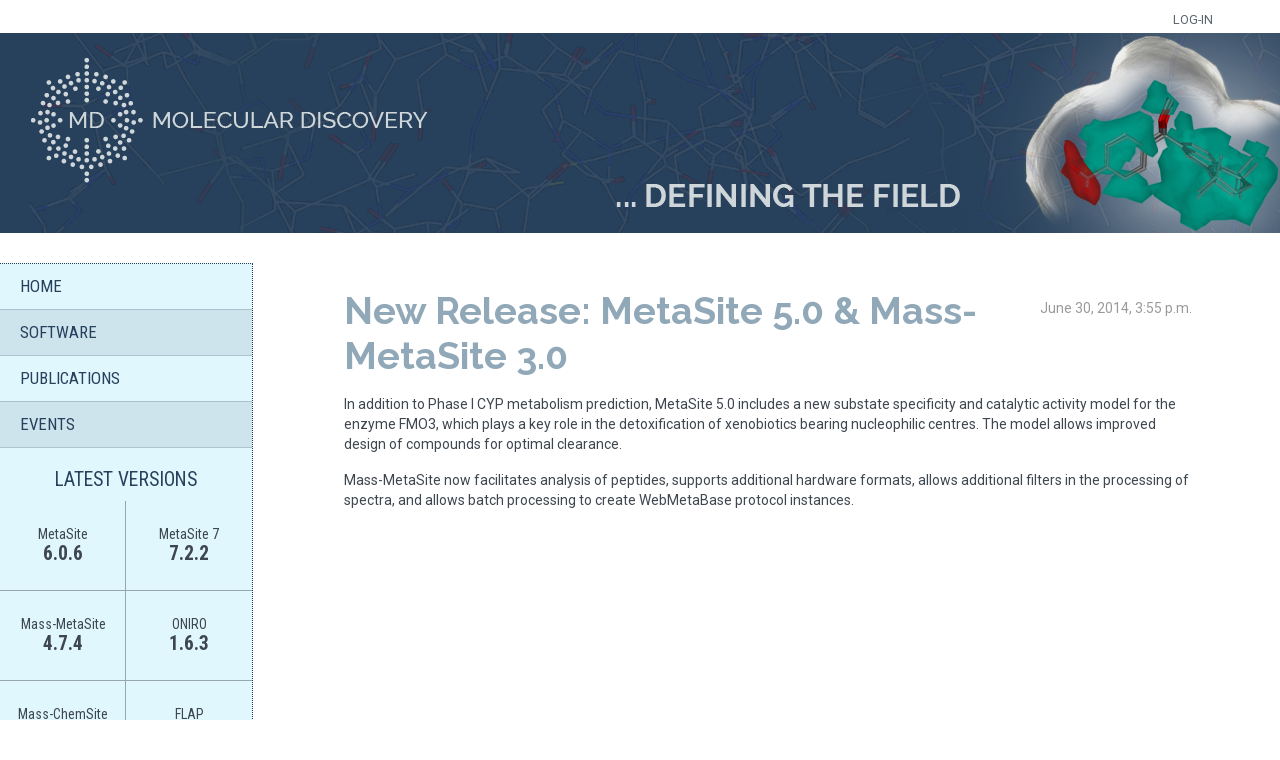

--- FILE ---
content_type: text/html; charset=utf-8
request_url: https://www.moldiscovery.com/blog/new-release-metasite-5-0-mass-metasite-3-0/
body_size: 7135
content:
<!DOCTYPE html>


<html lang="en">
<head>
<title>Molecular Discovery Ltd.</title>

<meta http-equiv="Content-Type" content="text/html; charset=utf-8" />
<meta name="viewport" content="width=device-width, initial-scale=1.0, maximum-scale=1.0, user-scalable=no"/>

<meta name="description" content="Molecular Discovery are experts in applying GRID Molecular Interaction Fields to Drug Discovery problems, as well as using chemometric or statistical methods to relate chemical structure to biological property." />



<link href="https://cdn.jsdelivr.net/npm/bootstrap@5.3.2/dist/css/bootstrap.min.css" rel="stylesheet" integrity="sha384-T3c6CoIi6uLrA9TneNEoa7RxnatzjcDSCmG1MXxSR1GAsXEV/Dwwykc2MPK8M2HN" crossorigin="anonymous">

<!--[if lte IE 8]><script src="/static/js/ie/htmlshiv.js"></script><![endif]-->
<link rel="stylesheet" type="text/css" href="https://cdnjs.cloudflare.com/ajax/libs/font-awesome/4.7.0/css/font-awesome.min.css">


<link href="/static/css/style.css" rel="stylesheet" type="text/css" />
<link rel="shortcut icon" href="/static/imm/favicon.ico" />
<link rel="icon" href="/static/imm/favicon.ico" />
<link href="https://ajax.googleapis.com/ajax/libs/jqueryui/1.8/themes/base/jquery-ui.css" rel="stylesheet" type="text/css"/>
<script src="https://ajax.googleapis.com/ajax/libs/jquery/1.11.0/jquery.min.js"></script>
<script src="https://ajax.googleapis.com/ajax/libs/jqueryui/1.8/jquery-ui.min.js"></script>
<script src="/static/js/script.js" type="text/javascript"></script>
<script src="/static/js/menuutente.js" type="text/javascript"></script>
<script src="/static/js/login.js" type="text/javascript"></script>

<!--[if lt IE 9]>
<link href="/static/css/styleie8.css" rel="stylesheet" type="text/css" />
<script src="/static/js/html5shiv.js"></script>
<![endif]-->
<!--[if IE 7]>
<link href="/static/css/styleie7.css" rel="stylesheet" type="text/css" />
<![endif]-->


<!-- Google tag (gtag.js) -->
<script async src="https://www.googletagmanager.com/gtag/js?id=G-YKJQV1HXY6"></script>
<script>
  window.dataLayer = window.dataLayer || [];
  function gtag(){dataLayer.push(arguments);}
  gtag('js', new Date());

  gtag('config', 'G-YKJQV1HXY6');
</script>
</head>

<body>
<div class="flashmsg celeste" id="flash">
  <img src="/static/imm/icon_close.png" class="close" id="close" onclick="flash_close()" />
</div>





<div id="oscuro"></div>
<div class="logindialog">
  <form method="post" action="/accounts/login/">
    <fieldset>
      <input type="hidden" name="csrfmiddlewaretoken" value="dcKG52Ib7Ekb6EpBhGevRjuYeCEmbc9u1cII4MVZxEOlHQ8NYDOCFCljOmAqXhl7">
      <legend>Log-in</legend>
      <label>Username</label><input id="id_login" name="login" type="text"><br><br>
      <label>Password</label><input id="id_password" name="password" type="password">
      <input id="id_remember" name="remember" type="checkbox" checked="checked"><span class="optcheck">remember me</span>
    </fieldset>
    <input type="submit" value="log-in" class="bottonelogin destra" />
    <a href="/accounts/signup/">Register</a> | <a href="/accounts/password/reset/">Lost password?</a></p>
  </form>
</div>


<div id="super">
  <ul>
    <li class="ultimo"><a href="#" class="loggedout" id="apertura">LOG-IN</a></li>
    <li class="ultimo"><img src="/static/imm/menu_utente.png" alt="menu" style="visibility: hidden;"/></li>
  </ul>
</div>




<div id="wrapper">
  <header></header>
  <div class="linee" id="menuchiuso"></div>


<nav id="menu">

    <ul>
    <li><a  href="/">HOME</a></li>

    <li class="scuro"><a  href="/software/">SOFTWARE</a>
    
    </li>
    

    <li><a  href="/publications/">PUBLICATIONS</a></li>
    <li class="scuro"><a  href="/events/" title="">EVENTS</a></li>
  </ul>
  <div class="latest">
  <h2>LATEST VERSIONS</h2>
  <div class="sotto">
    
    <div class="scacchiera">
      <a href="/software/metasite/">MetaSite<br><strong>6.0.6</strong></a>
    </div>
    
    <div class="scacchiera">
      <a href="/software/metasite7/">MetaSite 7<br><strong>7.2.2</strong></a>
    </div>
    
    <div class="scacchiera">
      <a href="/software/massmetasite/">Mass-MetaSite<br><strong>4.7.4</strong></a>
    </div>
    
    <div class="scacchiera">
      <a href="/software/oniro/">ONIRO<br><strong>1.6.3</strong></a>
    </div>
    
    <div class="scacchiera">
      <a href="/software/masschemsite/">Mass-ChemSite<br><strong>3.1.1</strong></a>
    </div>
    
    <div class="scacchiera">
      <a href="/software/flap/">FLAP<br><strong>2.2.2</strong></a>
    </div>
    
    <div class="scacchiera">
      <a href="/software/biogps/">BioGPS<br><strong>22.02</strong></a>
    </div>
    
    <div class="scacchiera">
      <a href="/software/lipostar/">Lipostar<br><strong>2.1.9</strong></a>
    </div>
    
    <div class="scacchiera">
      <a href="/software/grid/">GRID<br><strong>2021.3</strong></a>
    </div>
    
    <div class="scacchiera">
      <a href="/software/moka/">MoKa<br><strong>5.0.2</strong></a>
    </div>
    
    <div class="scacchiera">
      <a href="/software/vsplus/">VolSurf+<br><strong>1.0.7.l</strong></a>
    </div>
    
    <div class="scacchiera">
      <a href="/software/mars/">MARS<br><strong>1.0.3</strong></a>
    </div>
    
    <div class="scacchiera ultimo">
      <a href="/software/pentacle/">Pentacle<br><strong>1.0.7</strong></a>
    </div>
    
    <div class="scacchiera ultimo">
      <a href="/software/shop/">SHOP<br><strong>2.0.5</strong></a>
    </div>
    
    <div class="ferma"></div>
  </div>
</div>


</nav>

<div id="content">
  
  <div class="interno">
    

<article class="dablog">
  <p class="data">June 30, 2014, 3:55 p.m.</p>
  <h1>New Release: MetaSite 5.0 &amp; Mass-MetaSite 3.0</h1>
  <p><p>In addition to Phase I CYP metabolism prediction, MetaSite 5.0 includes a new substate specificity and catalytic activity model for the enzyme FMO3, which plays a key role in the detoxification of xenobiotics bearing nucleophilic centres. The model allows improved design of compounds for optimal clearance.</p>

<p>Mass-MetaSite now facilitates analysis of peptides, supports additional hardware formats, allows additional filters in the processing of spectra, and allows batch processing to create WebMetaBase protocol instances.</p>
</p>
</article>


  </div>
</div>

</div> <!-- wrapper -->
<div class="ferma"></div>
<footer>
  <div class="footerparte">
    <h2>SOFTWARE</h2>
    <ul>
    
      <li><a href="/software/metadesign/">MetaDesign</a></li>
      <li><a href="/software/integration/">Integration</a></li>
    </ul>
  </div>
  <div class="footerparte">
    <h2>HELP AND SUPPORT</h2>
    <ul>
      <li><a href="/support/">Support</a></li>
      
      <li><a href="/support/feedback/">Feedback</a></li>
      
      <li><a href="/accounts/login/">Log-in</a></li>
      <li><a href="/accounts/signup/">Register</a></li>
      
    </ul>
  </div>
  <div class="footerparte  ultimo">
    <h2>MOLECULAR DISCOVERY</h2>
    <ul>
      <li><a href="/about/">About us</a></li>
      <li><a href="/blog/">Blog</a></li>
      <li><a href="/consortia/CYP/">Consortia</a></li>
      <li><a href="/publications/">Publications</a></li>
      <li><a href="/goodford">Remembering Peter Goodford</a></li>
      <li><a href="/jobs/">Jobs</a></li>
      <li><a href="/privacy">Privacy Policy</a></li>

    </ul>
  </div>
  <div class="ferma"></div>
</footer>
<!-- footer END -->

</body>
</html>


--- FILE ---
content_type: text/css; charset="utf-8"
request_url: https://www.moldiscovery.com/static/css/style.css
body_size: 21917
content:
@charset "UTF-8";

@import url(https://fonts.googleapis.com/css?family=Raleway:900,800,700);
@import url(https://fonts.googleapis.com/css?family=Roboto:400,700);
@import url(https://fonts.googleapis.com/css?family=Roboto+Condensed:400,700);



/*  ------------------- INDICE CSS -------------------

	0. GOOGLE FONTS
	1. HTML5 RETROCOMPATIBILITà
	2. GENERICI
		- TESTI
		- COLORI
		- ICONE
	3. STRUTTURA
	4. SUPER
		#super ul li:last-child:after: non supportato in IE8
	5. MAIN
		- PEZZI
			download
			call to action
	6. MENU
		- SOTTOMENU
		- LATEST
		- LOG-IN
		- BOTTONE RESPONSIVE
	7. MENU UTENTE
	8. FOOTER
		box-sizing
	9. PAGINE INTERNE
	10. FORM
	11. DASHBOARD
	12. CONTRACT
	13. ACCORDION
	14. MEDIA QUERIES

*/

/* ------------------- ALERT -------------------

	1 .ultimo se toglie sempre i bordi può stare in generici se non è così
	decidere come chiamare .ultimo in generici

	2. ricontrollare il colore di .grigiochiaro

*/



/* ------------------- HTML5 RETROCOMPATIBILITà ------------------- */
article, aside, figcaption, figure, footer, header, hgroup, nav, section {
	display: block;
}



/* ------------------- GENERICI ------------------- */
html{
	height:100%;
}

body{
	margin:0;
	font:14px/20px 'Roboto', sans-serif;
	color:#3e464f;
}

a{
    color:#3e464f;
}

img{
	border:0;
}

.ferma{
	clear:both;
}

.sinistra{
	float:left;
}

.destra{
	float:right;
}

.centrato{
	margin:auto;
}

		/* -- TESTI -- */
		h1{
			margin:0;
			font: 2.7em 'Raleway', sans-serif;
			color:#90a8b7;
		}

		h2, h3{
			font:1.8em 'Roboto Condensed', sans-serif;
			font-weight:400;
			color:#3e464f;
			text-transform:uppercase;
			margin:0 0 10px 0;
		}

		h3 {			font-size: 1.4em;
			font-weight: 800;
			text-transform: none;
		}


		p {
			margin-top: 1em;
			font-size:1em;
		}

                .terms {
                    font-family: "Courier New", Courier, Monospace
                }

		/* -- COLORI -- */
		.verde{
			background-color: #4aa5a1;
			border-color:#80c0bd;
		}
		.rosso{
			background-color:#b13e3e;
			border-color:#C87878;
		}
		.grigiochiaro{
			background-color:#F7F9FA;
		}
		.celeste{
			 background-color: #CDE4ED;
			 border-color:#DCECF2;
		}
		.verdetrasp{
			background-color: #A4D1CF;
		}
		.rossovivo{
			background-color: #CB0000;
		}
		.giallo{
			background-color:#DAD94C;
		}


		/* -- ICONE -- */
		.dwicon{
			background-image:url(../imm/icon_dw.png);
			background-repeat:no-repeat;
			background-position:10px 9px;
		}
		.contracticon{
			background-image:url(../imm/icon_paper.png);
			background-repeat:no-repeat;
			background-position:10px 9px;
		}
		.infoicon{
			background-image:url(../imm/icon_info.png);
			background-repeat:no-repeat;
			background-position:10px 9px;
		}
		.plusicon{
			background-image:url(../imm/icon_plus.png);
			background-repeat:no-repeat;
			background-position:10px 9px;
		}
		.minusicon{
			background-image:url(../imm/icon_minus.png);
			background-repeat:no-repeat;
			background-position:10px 9px;
		}
                .delicon{
                        background-image:url(../imm/icon_del.png);
                        background-repeat:no-repeat;
                        background-position:10px 9px;
                }


/* ------------------- STRUTTURA ------------------- */
#super{
	background-color:#FFFFFF;
    font-size:0.9em;
    /*height:42px;*/
	margin:auto;
    max-width:1900px;
	overflow:hidden;
    padding:0;
    position:relative;
    width:100%;
}

#wrapper{
	position:relative;
	max-width:1900px;
	margin:auto;
}

header{
	background-color:#27405b;
	background-image:url(../imm/logo.png), url(../imm/bg_testata.png);
	background-repeat:no-repeat;
	background-position:3.5% 25px, 100% 0;
	height:200px;
	width:100%;
}

nav{
	width:14.9%;
	float:left;
	margin:30px 0 30px;
	position:relative;
	border-right: 1px dotted #27405b;
	border-top: 1px dotted #27405b;
	border-bottom: 1px dotted #27405b;
	background-color: #E0F7FE;
}

footer{
	background-color:#27405b;
	margin-bottom:32px;
	padding: 20px 0 20px 18%;
}



/* ------------------- SUPER ------------------- */
#super ul{
	float:right;
	margin:0 2% 0 0;
	padding:10px 10px 3px 0;
        width:310px;
        text-align:right;
}

		#super ul li{
			display:inline;
			padding-left:10px;
			position: relative;
   			top: -4px;
		}

		#super ul li:after{
			content:"|";
			padding-left:0px;
		}

		#super ul li.ultimo:after{
			content:"";
			padding:0;
		}

				#super ul li a, #super ul li a:hover, #super ul li a:visited{
					text-decoration:none;
					color:#5c646c;
				}

				#super ul li img{
					position:relative;
					cursor:pointer;
					max-width:18px;
					width:100%;
				}

				#super ul li a.loggedout{
					position:relative;
					top:4px;
				}

		#super ul#pannelloutente li {
			display: inline;
			padding-left: 14px;
		}

		#super ul#pannelloutente li:after {
			content: "|";
			padding-left: 14px;
		}

				#super ul#pannelloutente li.ultimo:after {
					content: "";
					padding: 0;
				}


/* ------------------- MAIN ------------------- */
#content{
	float: right;
	width: 85%;
}

.interno{
    text-align:left;
    padding: 25px 5%;
}

.dablog, .perimm{
    padding: 30px 4%;
}

.perimm{
    text-align:center;
    position:relative;
}

.perimm2{
    padding: 0 4%;
    width: 92%;
    max-width:869px;
    text-align:center;
    margin:auto;
    display:block;
}

.perimm2b{
    padding: 0 4%;
    width: 92%;
    max-width:869px;
    text-align:center;
    margin:auto;
    display:block;
}


/* -- PEZZI -- */

.downloadbox {
    width: 35%;
    min-width: 300px;
    margin: 0 auto;
}

.downloadbox p {
    text-align: center;
}

.download, .calltoaction{
    text-align:center;
    border-width:15px;
    border-style:solid;
    padding: 10px 2%;
}

.download{
    margin: 30px auto 10px;
}

.download h2, .calltoaction h2, .viewall h2, .download p, .calltoaction p, .viewall p{
    color:#fff;
    font-weight:400;
    text-transform:uppercase;
    margin:0;
}

.download a, .calltoaction a, .viewall a, .download a, .calltoaction a, .viewall a{
    color:#fff;
    text-decoration:none;
}

.download h2, .calltoaction h2{
    font:1.4em 'Roboto Condensed', sans-serif;
}

.download p, .calltoaction p{
    font:1em 'Roboto Condensed', sans-serif;
}

.download a:link {
    text-decoration: none;
}

.calltoaction{
    width: 45%;
    margin:50px 0 70px 4%;
}

.viewall{
    border-style: solid;
    border-width: 5px;
    margin: 20px 0 70px;
    padding: 0;
    text-align: center;
    width: 18%;
}



/* ------------------- MENU ------------------- */
nav ul{
	margin:0;
	padding:0;
}

		nav ul li{
			border-bottom:1px solid #ACC3CF;
			padding:12px 0 12px 8%;
			list-style:none;
		}

		.scuro{
			background-color: #CDE4ED;
		}

		nav ul li.ultimo{
			border-bottom:0px solid #e0f7fe;
		}

				nav ul li a, nav ul li a:hover, nav ul li a:visited{
					text-decoration:none;
					color:#27405B;
					font:1.2em 'Roboto Condensed',sans-serif;
					font-weight:400;
				}

				nav .active, nav .sub_active {
					font-weight: bold;
				}

		/* -- SOTTOMENU -- */
		.sottomenu{
			border-bottom: medium none;
			font-size: 0.9em;
			font-weight: normal;
			padding: 2px 0;
			background-color:transparent;
			margin-left:6px;
		}


		/* -- LATEST -- */
		.latest{
			width:100%;
			position:relative;
			padding:20px 0 0;
			text-align:center;
			font:1em 'Roboto Condensed',sans-serif;
		}
				.latest h2{
					color:#27405B;
					font-size: 1.4em;
				}

				.sotto{
					background:url(../imm/verticale.png) repeat-y 50% 30px transparent;
				}

						.scacchiera{
							width:50%;
							float:left;
							text-align:center;
							border-bottom: 1px solid #97A7AF;
							padding:25px 0;
						}
								.scacchiera a, .scacchiera a:visited{
									text-decoration:none;
									color:#3e464f;
								}

								.scacchiera a:hover{
									text-decoration:underline;
									color:#3e464f;
								}

								.scacchiera strong{
									font-size:1.4em;
								}

								.latest div.ultimo{
									border-bottom:0px solid #97A7AF;
								}

		/* -- BOTTONE RESPONSIVE -- */
		.linee{
			display:none;
			background:url(../imm/menu1.png) no-repeat 5% 17px #CDE4ED;
			width:100%;
			height:50px;
		}



/* ------------------- MENU UTENTE ------------------- */
 #super ul#pannelloutente{
	margin-top:10px;
	display:none;
	padding:0;
        width:100%;
}

#super ul#pannelloutente li a{
	white-space:nowrap;
}

.vedi{
	display:block;
}



/* ------------------- FOOTER ------------------- */
.footerparte{
	width:20%;
	margin:0 10% 0 0;
	color:#e0f7fe;
	float:left;
	border-right:1px dotted #e0f7fe;
	box-sizing: border-box; -webkit-box-sizing: border-box; -moz-box-sizing: border-box;
	min-height:300px;
}

footer h2{
	color:#e0f7fe;
	font-size:1.2em;
}

footer a, footer a:visited, footer a:hover{
	color:#e0f7fe;
	text-decoration:none;
	font-size:0.9em;
}

footer ul{
	padding:0 0 0 5%;
	margin:0;
}

		footer ul li{
			list-style:none;
		}

footer p{
	padding:0 0 0 5%;
}



/* ------------------- PAGINE INTERNE ------------------- */
.sftable{
	width:100%;
	border-collapse:collapse;
	border:1px solid #3e464f;
}
		.sftable tr td, .sftable th{
			width:40%;
			padding:5px 2%;
			border-left:1px solid #3e464f;
			border-right:1px solid #3e464f;
		}
		.sftable tr td.primo, .sftable tr th.primo{
			width:20%;
		}

.immsoftware{
    background: url("../imm/metasite_big.jpg") no-repeat scroll 0 0 #4aa5a1;
    height: 400px;
    margin: 35px auto;
    max-width: 1480px;
    position: relative;
    width: 90%;
	background-size:cover;
}

.testosoftware{
	width:90%;
	margin:10% 5%;
	position:absolute;
	top:0;
	left:0;
	text-transform:uppercase;
}

	.testosoftware h1{
		font-size:5em;
		margin:0;
		color:#fff;
	}

	.testosoftware h2{
		font-size:2.8em;
		font-style:italic;
		color:#fff;
	}

.loghi{
	width:100%;
	max-width:473px;
	display:block;
	margin:0 0 0 2%;
}

.loghiresp{
	width:100%;
	max-width:200px;
	display:none;
}

.indirizzo{
	width:20%;
	margin-right:13%;
}

.shots{
	width:100%;
	max-width:600px;
	margin:10px 2%;
}

.pagination{
	margin:auto;
	text-align:center;
	width:92%;
}

.paginationint{
	margin:0px auto 20px;
	width:290px;
}

.pagination p {
	border:1px solid #7C919D;
    background-color: #90A8B7;
    color: #FFFFFF;
    float: left;
    margin: 0 5px;
    padding: 3px 5px;
    text-transform: uppercase;
}

.pagination p.medio {
    background: none repeat scroll 0 0 rgba(0, 0, 0, 0);
    border: 0 none;
    color: #90A8B7;
}

/* Flow Player styles */
.player {
    display: block;
    width: 425px;
    height: 300px;
}

.sedicinoni {
    width: 533px;
    height: 300px;
}


/* ------------------- FORM ------------------- */
.formwrapper form{
	background-color: #E1F3FC;
    border: 1px solid #CDE4ED;
    margin: 30px auto;
    padding: 0 2% 2%;
    width: 66%;
}
.logindialog {
	display:none;
}

.logindialog form{
	background-color: #E1F3FC;
    height: 30%;
    left: 40%;
    margin: 0 auto;
    min-height: 300px;
    padding: 0 2% 2%;
    position: absolute;
    top: 30%;
    width: 26%;
    z-index: 5000;
	box-shadow: 0 -1px 0 rgba(0, 0, 0, 0.8) inset, 0 9px 16px 0 rgba(0, 0, 0, 0.6);
}

.formwrapper fieldset, .logindialog fieldset{
    border: 0px solid #3e464f;
}

.formwrapper fieldset p {
    margin-top: 0;
}

.formwrapper .colonna label {
    margin-bottom: 2%;
}

.formwrapper legend, .logindialog legend{
    border-bottom: 1px solid #3e464f;
    width: 100%;
    font: 2em 'Roboto Condensed', sans-serif;
    font-weight: 400;
    color: #3e464f;
    text-transform: uppercase;
    margin: 2% 0 20px 0;
}

.formwrapper label, .logindialog label{
	font:1.1em 'Roboto', sans-serif;
	display:block;
}

.formwrapper input[type="text"], .formwrapper input[type="password"], .formwrapper input[type="email"],
.logindialog input[type="text"], .logindialog input[type="password"], .logindialog input[type="email"]
{
	border: 1px solid #8FA7B6;
    color: #3E464F;
    font: 1.1em 'Roboto',sans-serif;
    height: 26px;
    margin: 5px auto 20px;
    padding: 1px 0 0 1%;
    width: 99%;
}

.formwrapper input[type="radio"], .formwrapper input[type="checkbox"], .logindialog input[type="radio"], .logindialog input[type="checkbox"]{
	margin: 5px 1%;
}

input[type="button"], .formwrapper input[type="button"], .logindialog input[type="button"], .formwrapper button[type="submit"], .formwrapper input[type="submit"]{
        margin: 0 0 10px;
	padding:2px 10px;
	border:0px solid #ACC3CF;
	border-radius:3px;
	color:#fff;
	font-weight:bold;
	text-transform:uppercase;
	cursor:pointer;
	margin: 0 0 10px;
}

.ow{
	margin: 5px auto 20px;
}

.formwrapper textarea{
	border: 1px solid #8FA7B6;
	font: 1.1em 'Roboto',sans-serif;
	height: 70px;
	margin: 5px auto 20px;
	padding: 1px 0 0 1%;
    width: 99%;
}

select {
    border: 1px solid #8FA7B6;
    border-radius: 0;
    background-color: white; /* Firefox renders a gray BG without this */
    color: #3E464F;
    font: 1.1em 'Roboto',sans-serif;
    margin: 5px auto 20px;
    padding: 1px 0 0 1%;
    width: 99%;
}

.optradio{
	font: 1.1em 'Roboto',sans-serif;
	color: #3E464F;
	margin:0 3% 0 0.5%;
}

.optcheck{
	font: 1.1em 'Roboto',sans-serif;
	color: #3E464F;
	margin:0 3% 0 0.5%;
}

.formwrapper input[type="text"]:focus, .formwrapper input[type="password"]:focus, textarea:focus{
	border:1px solid #4aa5a1;
}

select:focus{
	border:1px solid #4aa5a1;
}


.error, .errorlist{
	border:1px solid #b13e3e !important;
}

.errore{
	color: #B13E3E;
    font: bold 1em 'Roboto',sans-serif;
    margin: 0 0 0 14px;
    text-transform: uppercase;
}
p.errore{
    position: relative;
    top: -17px;
}

.avviso{
	width:70%;
	border:15px solid #CDE4ED;
	padding: 10px 2%;
	margin:0 auto 20px;
	outline:1px solid #8FA7B6;
	color:#fff;
	text-align:center;
}

	.avviso h2{
		color:#fff;
	}
.avviso a {
    color: white;
    text-decoration: none;
    border-bottom: 1px dotted;
}

#oscuro{
	display:none;
	position:fixed;
	top:0;
	right:0;
	height:100%;
	width:100%;
	z-index:3000;
	background:rgba(0,0,0,0.7);
}

/* ------------------- DASHBOARD ------------------- */
.flashmsg{
    width:36%;
    margin:0 0 0 32%;
    text-align:center;
    padding: 25px 2%;
    border-style:solid;
    position: absolute;
    z-index: 2;
	top:4px;
	box-shadow: 0 9px 16px 0 rgba(0, 0, 0, 0.6);
    display:none;
}

.flashmsg p{
	color:#27405b;
	font-weight:400;
	text-transform:uppercase;
	margin:0;
}

.close{
	cursor:pointer;
	float: right;
    margin: 2px 0 0;
    max-width: 15px;
    position: relative;
}

.dashboardbox {
    background-color: #E1F3FC;
    border: 1px solid #CDE4ED;
    margin: 30px auto;
    padding: 0 2% 1%;
    width: 66%;
}

.dasheader{
	width:100%;
	border-bottom: 1px solid #3e464f;
	margin-bottom:2%;
}

.dashboardbox h3{
	font:1.1em 'Roboto Condensed', sans-serif;
	font-weight:400;
	color:#3e464f;
	text-transform:uppercase;
	margin:10px 0 0;
	float:left;
}

.data{
	color: #9A9A9A;
    float: right;
    margin: 10px 0 0;
    position: relative;
}

.dashcontent p{
	margin:0 0 10px 0;
	padding:0;
}

.dashcontent .tutto{
	border-bottom:1px solid #3e464f;
}

.markread, .bottonelogin{
	background-color:#ACC3CF;
	border:1px solid #ACC3CF;
	border-radius:3px;
	color:#fff;
	text-decoration:none;
	padding:5px;
	margin-top:10px;
	display:block;
	width:78px;
	text-transform:uppercase;
	font-weight:bold;
}

.notifiche{
	background-color:#cb0000;
	border:1px solid #b00;
	color:#fff;
	display:inline;
	font: 0.9em 'Roboto', sans-serif;
	font-weight:bold;
	padding:1px 5px 0;
	margin:10px 10px 0;
	position:relative;
	border-radius:2px 2px 0 0;
}

#pannellonotifiche{
	background-color: #FFFFFF;
    border: 1px solid #CDE4ED;
    display: none;
    padding: 10px 0.5%;
    position: absolute;
    right: 2%;
    top: 31px;
    width: 20%;
    z-index: 1;
}

#listanotifiche{
	cursor:pointer;
}

#pannellonotifiche table{
	border:1px solid #CDE4ED;
	border-collapse: collapse;
    width: 100%;
}

	#pannellonotifiche table td{
		border-left:1px solid #CDE4ED;
		border-right:1px solid #CDE4ED;
	}

	#pannellonotifiche table tbody tr:nth-child(odd){
		background-color: #F0F8FC;
	}

#pannellonotifiche p, #pannellonotifiche h5{
	margin:0;
}

 #pannellonotifiche h5{
	 text-transform:uppercase;
 }

.colonna {
    float: left;
    margin: 0 2% 0 0;
    width: 31%;
}

/* ------------------- CONTRACT ------------------- */
.contractboardbox {
    background-color: #E1F3FC;
    border: 1px solid #CDE4ED;
    margin-bottom: 30px;
    width: 100%;
    float: left;
}

.contractsidebar{
	width:96%;
	background-color:#444;
	color:#fff;
	padding:10px 2%;
}

.contractcontent{
	width:96%;
	padding:2%;
}

.lineelicenza{
	padding:2%;
	display:none;
	word-wrap: break-word;
}

.internalmenu{
	margin: 30px 5% 0;
	width:500px;
}
	.internalmenu a, .internalmenu a:visited, .internalmenu a:hover{
		text-decoration:none;
		text-transform:uppercase;
		margin:0 1%;
		color:#27405B;
	}

	#activebtn{
		border-bottom:2px solid #CB0000;
	}

.contractcontent table{
	border:1px solid #CDE4ED;
	border-collapse: collapse;
    width: 100%;
}

	.contractcontent table td{
		border-left:1px solid #CDE4ED;
		border-right:1px solid #CDE4ED;
		padding:5px 1%;
	}

	.contractcontent table tbody tr:nth-child(odd){
		background-color: #F0F8FC;
	}

	.respsvg{
		width:100%;
	}

	.perie9{
		height:945.53px;
	}

	.contractboardheader{
		border-bottom: 1px solid #3e464f;
		width:96%;
		margin:0 2% 1%;
	}

	.contractboardbox h3{
		font:1.1em 'Roboto Condensed', sans-serif;
		font-weight:400;
		color:#3e464f;
		text-transform:uppercase;
		margin:10px 0 0;
	}

	.contractboardbox a, .contractboardbox a:hover, .contractboardbox a:visited{
            text-transform: uppercase;
            text-decoration: none;
            border-bottom: 1px dotted;
	}

	.contractboardbox a.renew {
		color: #CB0000;
		font-weight: bold;
		margin: 0 5px;
		position: relative;
		text-decoration: none;
		text-transform: uppercase;
		top: -3px;
	}

	.contractboardbox a img {
		border: 0 none;
		position: relative;
		top: 7px;
	}

        .contractsidebar a, .contractsidebar a:hover, .contractsidebar a:visited{
          color: white;
          text-decoration: none;
	}

        #cpupanel img {
          border: 0 none;
          position: relative;
          top: 3px;
        }

	.enddate {
		float: left;
		position: relative;
		top: 5px;
	}


	/* -- bottone -- */
	.contractsidebar span{
		box-shadow: 0 1px 1px rgba(255, 255, 255, 0.4) inset, 0 -1px 0 rgba(0, 0, 0, 0.2) inset, 0 9px 16px 0 rgba(0, 0, 0, 0.3), 0 4px 3px 0 rgba(0, 0, 0, 0.3), 0 0 0 1px rgba(0, 0, 0, 0.2);
		border-right: 1px solid #000000;
		padding: 1% 2%;
		text-shadow: 0 0 21px rgba(223, 206, 228, 0.5), 0 -1px 0 #311D47;
	}

	.contractsidebar span:hover{
		box-shadow: 0 1px 1px rgba(255, 255, 255, 0) inset, 0 -1px 0 rgba(0, 0, 0, 0.1) inset, 0 9px 16px 0 rgba(0, 0, 0, 0.3), 0 4px 3px 0 rgba(0, 0, 0, 0), 0 0 0 1px rgba(0, 0, 0, 0.5);
	}


/* ------------------- ACCORDION ------------------- */
.accordion{
	width:90%;
	margin: 30px auto;
}

.accordion ul{
  list-style: none;
  padding-left: 0;
}

.accordion li{
	margin-bottom:10px;
}

		.accordion a:before{
			content:"- ";
		}

		.accordion a.no:before{
			content:"";
		}

.accordion a{
	color: #3e464f;
	text-decoration:none;
}

a.more_link{
	line-height: 3em;
}


/* ------------------- MEDIA QUERIES ------------------- */
@media screen and (max-width:1290px){
	nav{
		width:19.8%;
	}

	#content{
		width:80%;
	}

	.formwrapper form{
		padding: 0 2% 2%;
		width: 86%;
	}

	.contractboardbox {
		width: 90%;
		float:none;
		margin:20px auto;
	}

		#pannellonotifiche {
    width: 30%;
	}

	/*.testosoftware{
		margin:8% 5%;
	}
		.testosoftware h1{
			font-size:3.3em;
		}

		.testosoftware h2{
			font-size:2em;
		}*/

	/* -- ICONE -- */
		.dwicon, .contracticon, .infoicon, .plusicon, .minusicon{
			background-image:none;
		}
}


@media screen and (max-width:940px){

	.calltoaction{
		float:none;
		margin:20px auto;
		width:45%;
	}

	.download{
		width:82%;
	}

	#pannellonotifiche {
    width: 50%;
	}

}


@media screen and (max-width:850px){

	header{
		background-image:url(../imm/logo.png);
		background-position: 10% 25px;
	}

	nav{
		width:21.8%;
	}

			.sottomenu{
				font-size: 1em;
			}

					nav ul li a, nav ul li a:hover, nav ul li a:visited{
						font-size:1em;
					}

					.latest h2{
						font-size: 1em;
					}

					.sotto{
						background-image:none;
					}
							.scacchiera{
								float:none;
								display:block;
								width:100%;
							}

									.latest div.ultimo{
										border-bottom:1px solid #97A7AF;
									}

	#content{
		width:78%;
	}

	.flashmsg {
		float:none;
		margin: 0 0 0 10%;
		width: 80%;
	}

	.perimm2{
		display:none;
	}



.logindialog form{
	width: 76%;
	left:10%;
}

.testosoftware h1{
	font-size:3.3em;
}

.testosoftware h2{
	font-size:2.7em;
}
}

@media screen and (max-width:650px){

	h1{
		font-size:2.2em;
	}

	h2{
		font-size:1.3em;
	}

	h3 {
		font-size: 1.1em;
	}

	header{
		background-image:url(../imm/logo1.png);
		height:170px;
		background-position: 50% 26px;
		background-size:auto;
	}

	.calltoaction{
		width:85%;
		padding-top:10px;
	}

	nav{
		width:100%;
		display:none;
		float:none;
		position:relative;
	}

			nav ul li{
				text-align:center;
				padding:12px 0;
				width:100%;
			}

					.scacchiera{
						text-align:center;
					}

	.linee{
		display:block;
	}

	#content{
		width: 100%;
		border:0;
	}

			.dablog{
				padding-top:20px;
			}

	.footerparte{
		float:none;
		display:block;
		width:92.5%;
		border:0;
		min-height:inherit;
		padding:40px 0;
		border-bottom:1px dotted #e0f7fe;
	}

	#super ul{
		width:90%;
		margin:auto;
		text-align:center;
	}

	#super ul#pannelloutente{
		text-align:center;
	}

	#super ul#pannelloutente li{
				padding-left:5px;
			}

			#super ul#pannelloutente li:after{
				padding-left:5px;
			}

	.vedi{
		display:none;
	}

	#menuutente{
		max-width:20px;
	}

	.dashboardbox{
		width: 90%;
	}

	.perimm2b{
		display:none;
	}

	.perimm2{
		display:none;
	}

	#pannellonotifiche {
    	width: 80%;
	}

	.testosoftware{
		display: none;
	}
        .immsoftware {
            display: none;
        }

}


@media screen and (max-width:500px){

	.loghi{
		display:none;
	}

	.loghiresp{
		display:block;
		margin:auto;
	}

	.viewall{
		border-style: solid;
		border-width: 5px;
		margin: 20px 0 70px;
		padding: 0;
		text-align: center;
		width: 90%;
	}

	.immsoftware{
		display:none;
	}

}

@media screen and (max-width:360px){

	.download{
		min-width: 1%;
	}

}

@media only screen and (min-device-width : 320px) and (max-device-width : 480px) {
body {
	-webkit-text-size-adjust: none;
}

#pannellonotifiche {
    width: 90%;
	}
}

.ultimo{
	border:0 none;
}


--- FILE ---
content_type: text/javascript; charset="utf-8"
request_url: https://www.moldiscovery.com/static/js/script.js
body_size: 1733
content:
// JavaScript Document

$(document).ready(function(){
	
	var menu = document.getElementById("menu");
	var menuh = $(menu).height();
	
	/* menu responsive */
	var sw=true;
	
		$('#menuchiuso').click(function(){
			if(sw){
				$('#menu').css({"display": "block"});
				$('#menu').css({"margin-top": 0});
				$('.login').css({"display": "none"});
				sw=false;
			}else{
				$('#menu').css({"display": "none"});
				$('#menu').css({"margin-top":"30px"});
				$('.login').css({"display": "block"});
				sw=true;
			}
		});
	
		$(window).resize(function(){
			var larghezzaFinestra = $(window).width();
			if(larghezzaFinestra>650){
				$('#menu').css({"display": "block"});
				$('#menu').css({"margin-top": "30px"});
				$('.login').css({"display": "block"});
				sw=false;
			}else{
				$('#menu').css({"display": "none"});
				$('#menu').css({"margin-top":0});
				$('.login').css({"display": "none"});
				sw=true;
				if (!$.support.leadingWhitespace) {
					$('#menu').css({"display": "block"});
				}
			}
			
		});
		/* fine menu responsive */
		
		
		/* accordion - http://codepen.io/djp8543/pen/pilGq */
		$('.accordion .open').click(function() {
			$('.accordion .open').toggleClass('open-selected');
			$('.accordion .content').slideUp(500);
			if ($(this).prev().is(':hidden') == true) {
				$(this).toggleClass('open-selected');
				$(this).prev().slideDown(500);
			}else{
				// animazione che crea uno smooth scroll verso l'alto pari all'altezza del contenuto che viene chiuso e in un tempo identico a quello dello slideUp
				$('html, body').animate({
					scrollTop: $(this).parent().parent().parent().offset().top
				}, 500);
			}
		});
		$('.accordion .content').hide();
		
		$('.more_link.open').click(function(){
		   if($(this).html() == '<div class="viewall verde minusicon"><p>Hide All</p></div>'){
			   $(this).html('<div class="viewall verde plusicon"><p>View All</p></div>');
		   } else {
			   $(this).html('<div class="viewall verde minusicon"><p>Hide All</p></div>');
		   }
		});
		/* fine accordion */
		
		/* pannello notifiche */
		sw1=true;
		 $('#listanotifiche').click(function(){
			if(sw1){
				$('#pannellonotifiche').fadeIn(0);
				sw1=false;
			}else{
				$('#pannellonotifiche').fadeOut(0);
				sw1=true;
			}
		  });
		/* fine pannello notifiche */
		
});


var flash = function(msg) {
  box = $("#flash");
  if(!box.is(":visible")) {
    box.fadeIn(500);
  }
  box.append("<p>"+msg+"</p>");
}

var flash_close = function() {
  $("#flash").fadeOut(500, function () {
    $("#flash p").remove();
  });
}


--- FILE ---
content_type: text/javascript; charset="utf-8"
request_url: https://www.moldiscovery.com/static/js/login.js
body_size: -556
content:
// JavaScript Document

$(document).ready(function(){

 $('#apertura').click(function(){
	$('#oscuro').fadeIn(0, function(){
		$('.logindialog').fadeIn(0);
		$('#id_login').focus();
	});
  });

   $('#oscuro').click(function(){
     $('.logindialog').fadeOut(0, function(){
		 $('#oscuro').fadeOut(0);
	 });
    });
	
 });


--- FILE ---
content_type: text/javascript; charset="utf-8"
request_url: https://www.moldiscovery.com/static/js/menuutente.js
body_size: -202
content:
// JavaScript Document
$(document).ready(function(){
	
	/* --- MENU UTENTE --- */
	var sopra = document.getElementById("super");
	var pannelloutente = document.getElementById("pannelloutente");
	var sw2=true;
	
	// gestione al click
	var menuutente = document.getElementById("menuutente");
        if(menuutente!==null) {

          function aprimenuutente(){
            if(sw2){
              pannelloutente.style.display="block";
              sw2=false;
            }else{
              pannelloutente.style.display="none";
              sw2=true;
            }
          }
          /* fine menu utente */
          menuutente.onclick=aprimenuutente;
        }
	
});
		
		
